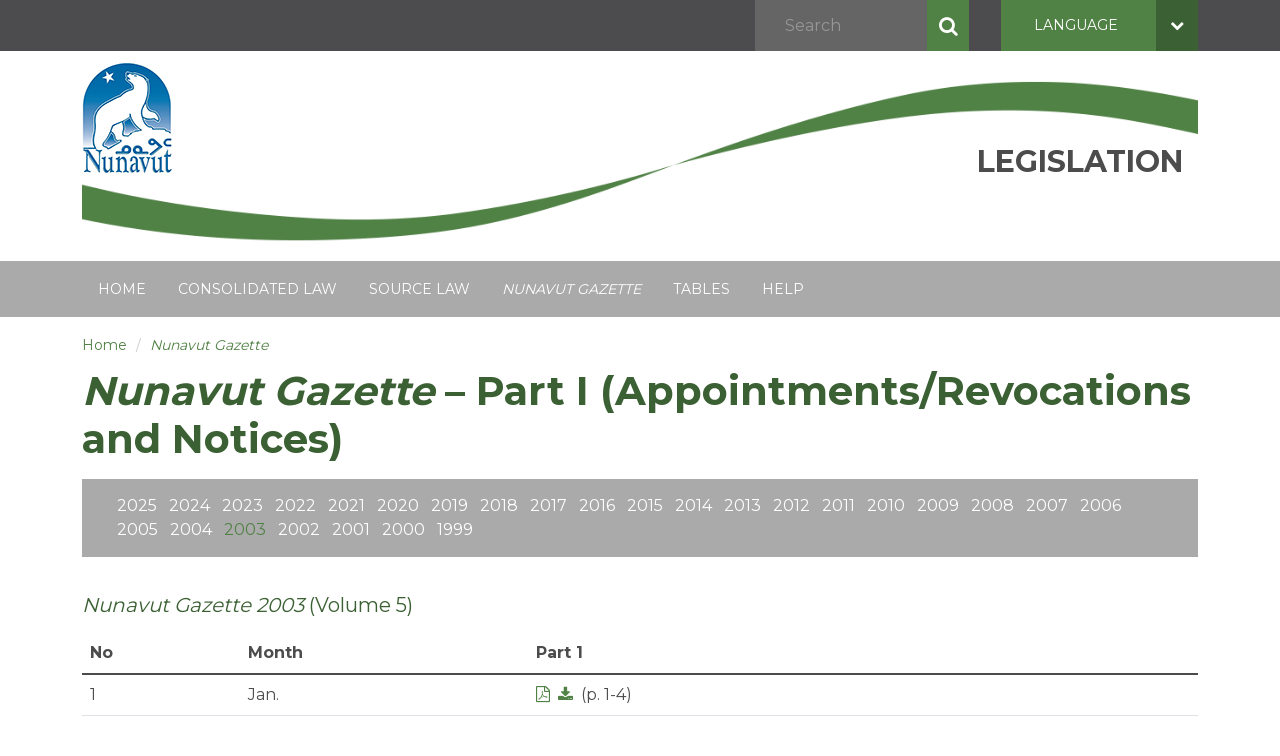

--- FILE ---
content_type: text/html; charset=UTF-8
request_url: https://www.nunavutlegislation.ca/en/nunavut-gazette/2003/part-1
body_size: 6494
content:
<!DOCTYPE html>
<html lang="en" dir="ltr" prefix="content: http://purl.org/rss/1.0/modules/content/  dc: http://purl.org/dc/terms/  foaf: http://xmlns.com/foaf/0.1/  og: http://ogp.me/ns#  rdfs: http://www.w3.org/2000/01/rdf-schema#  schema: http://schema.org/  sioc: http://rdfs.org/sioc/ns#  sioct: http://rdfs.org/sioc/types#  skos: http://www.w3.org/2004/02/skos/core#  xsd: http://www.w3.org/2001/XMLSchema# ">
  <head>
    <meta charset="utf-8" />
<script async src="https://www.googletagmanager.com/gtag/js?id=UA-92217118-1"></script>
<script>window.dataLayer = window.dataLayer || [];function gtag(){dataLayer.push(arguments)};gtag("js", new Date());gtag("set", "developer_id.dMDhkMT", true);gtag("config", "UA-92217118-1", {"groups":"default","anonymize_ip":true,"page_placeholder":"PLACEHOLDER_page_path"});</script>
<meta name="Generator" content="Drupal 10 (https://www.drupal.org)" />
<meta name="MobileOptimized" content="width" />
<meta name="HandheldFriendly" content="true" />
<meta name="viewport" content="width=device-width, initial-scale=1.0" />
<link rel="icon" href="/themes/custom/legislation/logo.jpg" type="image/jpeg" />

    <title>Nunavut Gazette – Part I (Appointments/Revocations and Notices) | Legislation</title>
    <link rel="stylesheet" media="all" href="/themes/contrib/stable/css/system/components/align.module.css?t96hsc" />
<link rel="stylesheet" media="all" href="/themes/contrib/stable/css/system/components/fieldgroup.module.css?t96hsc" />
<link rel="stylesheet" media="all" href="/themes/contrib/stable/css/system/components/container-inline.module.css?t96hsc" />
<link rel="stylesheet" media="all" href="/themes/contrib/stable/css/system/components/clearfix.module.css?t96hsc" />
<link rel="stylesheet" media="all" href="/themes/contrib/stable/css/system/components/details.module.css?t96hsc" />
<link rel="stylesheet" media="all" href="/themes/contrib/stable/css/system/components/hidden.module.css?t96hsc" />
<link rel="stylesheet" media="all" href="/themes/contrib/stable/css/system/components/item-list.module.css?t96hsc" />
<link rel="stylesheet" media="all" href="/themes/contrib/stable/css/system/components/js.module.css?t96hsc" />
<link rel="stylesheet" media="all" href="/themes/contrib/stable/css/system/components/nowrap.module.css?t96hsc" />
<link rel="stylesheet" media="all" href="/themes/contrib/stable/css/system/components/position-container.module.css?t96hsc" />
<link rel="stylesheet" media="all" href="/themes/contrib/stable/css/system/components/reset-appearance.module.css?t96hsc" />
<link rel="stylesheet" media="all" href="/themes/contrib/stable/css/system/components/resize.module.css?t96hsc" />
<link rel="stylesheet" media="all" href="/themes/contrib/stable/css/system/components/system-status-counter.css?t96hsc" />
<link rel="stylesheet" media="all" href="/themes/contrib/stable/css/system/components/system-status-report-counters.css?t96hsc" />
<link rel="stylesheet" media="all" href="/themes/contrib/stable/css/system/components/system-status-report-general-info.css?t96hsc" />
<link rel="stylesheet" media="all" href="/themes/contrib/stable/css/system/components/tablesort.module.css?t96hsc" />
<link rel="stylesheet" media="all" href="/modules/contrib/jquery_ui/assets/vendor/jquery.ui/themes/base/core.css?t96hsc" />
<link rel="stylesheet" media="all" href="/modules/contrib/jquery_ui/assets/vendor/jquery.ui/themes/base/datepicker.css?t96hsc" />
<link rel="stylesheet" media="all" href="/themes/contrib/stable/css/views/views.module.css?t96hsc" />
<link rel="stylesheet" media="all" href="/modules/contrib/jquery_ui/assets/vendor/jquery.ui/themes/base/theme.css?t96hsc" />
<link rel="stylesheet" media="all" href="//cdnjs.cloudflare.com/ajax/libs/font-awesome/4.7.0/css/font-awesome.min.css" />
<link rel="stylesheet" media="all" href="/themes/custom/legislation/css/styles.css?t96hsc" />

    
  </head>
  <body class="path--nunavut-gazette page--en leg-body i18n-">
    <div id="skip">
      <a class="visually-hidden focusable skip-link" href="#content">
        Skip to content
      </a>
    </div>
    
      <div class="dialog-off-canvas-main-canvas" data-off-canvas-main-canvas>
    <div  id="pg__c">

  <!-- ______________________ TOP _______________________ -->
    <header id="top">
    <div class="container">
        <div class="region region-top">
    <div class="search-block-form block block-search block-search-form-block" data-drupal-selector="search-block-form" id="block-searchform-2" role="search">
  
    
      <form action="/en/legislation/search" method="get" id="search-block-form" accept-charset="UTF-8">
  <div class="js-form-item form-item js-form-type-search form-type-search js-form-item-keys form-item-keys">
      <label for="edit-keys">Legislation search</label>
        <input title="Enter the terms you wish to search for." placeholder="Search" data-drupal-selector="edit-keys" type="search" id="edit-keys" name="keys" value="" size="15" maxlength="128" class="form-search form-control" />

        </div>
<div data-drupal-selector="edit-actions" class="form-actions js-form-wrapper form-wrapper" id="edit-actions">
<button data-drupal-selector="edit-submit" type="submit" id="edit-submit" value="Search" class="button js-form-submit form-submit btn btn-primary">Search</button>
</div>

</form>

  </div>


<div class="language-switcher-language-url dropdown" id="block-legislation-languageswitcher" role="navigation">
  
    
        <a class="btn btn-secondary"
         href="#"
         role="button"
         id="language-switcher-trigger"
         data-toggle="dropdown"
         aria-haspopup="true"
         aria-expanded="false">
        Language
        <i class="fa fa-chevron-down"></i>
      </a>
      <div class="dropdown-menu" aria-labelledby="dropdownMenuLink">
        <ul class="links"><li hreflang="en" data-drupal-link-system-path="nunavut-gazette/2003/part-1" class="en is-active" aria-current="page"><a href="/en/nunavut-gazette/2003/part-1" class="language-link is-active" hreflang="en" data-drupal-link-system-path="nunavut-gazette/2003/part-1" aria-current="page">English</a></li><li hreflang="iu" data-drupal-link-system-path="nunavut-gazette/2003/part-1" class="iu"><a href="/iu/nunavut-gazette/2003/part-1" class="language-link" hreflang="iu" data-drupal-link-system-path="nunavut-gazette/2003/part-1">ᐃᓄᒃᑎᑐᑦ</a></li><li hreflang="fr" data-drupal-link-system-path="nunavut-gazette/2003/part-1" class="fr"><a href="/fr/nunavut-gazette/2003/part-1" class="language-link" hreflang="fr" data-drupal-link-system-path="nunavut-gazette/2003/part-1">Français</a></li><li hreflang="in" data-drupal-link-system-path="nunavut-gazette/2003/part-1" class="in"><a href="/in/nunavut-gazette/2003/part-1" class="language-link" hreflang="in" data-drupal-link-system-path="nunavut-gazette/2003/part-1">Inuinnaqtun</a></li></ul>
      </div>
  </div>

  </div>

    </div>
  </header>
  
  <!-- ______________________ BRANDING _______________________ -->

  <header id="branding">
    <div class="container">
              <div id="branding-region">
            <div class="region region-branding">
    <div id="block-legislation-branding" class="site-branding block block-system block-system-branding-block">
  
    
              <a href="/en" title="Home" rel="home" class="logo">
            <img src="/themes/custom/legislation/logo.jpg" alt="Home"/>
        </a>
                <div class="site-branding-text">
                            <div class="site-branding-name">
                    <a href="/en" title="Home" rel="home">Legislation</a>
                </div>
                                </div>
    </div>

  </div>

        </div>
          </div>
  </header>
  <!-- /branding -->

  <!-- ______________________ HEADER _______________________ -->

  <header id="header">
    <div class="container">
              <div id="header-region">
            <div class="region region-header">
    

<nav role="navigation" aria-labelledby="block-enmainmenu-menu" id="block-enmainmenu" class="block block-menu navigation block-system-menublock menu--en-main-menu">
  
  

        <div class="navbar navbar-expand-xl navbar-dark py-2 py-md-0">
  <button class="navbar-toggler" type="button" data-toggle="collapse" data-target="#navbarSupportedContent" aria-controls="navbarSupportedContent" aria-expanded="false" aria-label="Toggle navigation">
    <span class="navbar-toggler-icon"></span>
  </button>

  <div class="collapse navbar-collapse offcanvas-collapse" id="navbarSupportedContent">

              <ul class="menu navbar-nav">
                  
        
        <li class="nav-item">
                                <a href="/en/welcome-nunavut-legislation-website" class="nav-link" data-drupal-link-system-path="node/1">Home</a>
                  </li>
              
        
        <li class="nav-item dropdown">
                                <span class="nav-link dropdown-toggle nolink" data-toggle="dropdown" aria-expanded="false">Consolidated law</span>
                          <ul class="menu dropdown-menu">
                  
        
        <li class="nav-item">
                                <a href="/en/consolidated-law/current" class="nav-link" data-drupal-link-system-path="consolidated-law/current">Current Consolidated Statutes and Regulations</a>
                  </li>
              
        
        <li class="nav-item">
                                <a href="/en/consolidated-law/original" class="nav-link" data-drupal-link-system-path="consolidated-law/original">Existing Law on the Creation of Nunavut, April 1, 1999</a>
                  </li>
              
        
        <li class="nav-item">
                                <a href="/en/consolidated-law/legislation-notices" class="nav-link" data-drupal-link-system-path="consolidated-law/legislation-notices">Legislation Notices</a>
                  </li>
          </ul>
  
                  </li>
              
        
        <li class="nav-item dropdown">
                                <span class="nav-link dropdown-toggle nolink" data-toggle="dropdown" aria-expanded="false">Source Law</span>
                          <ul class="menu dropdown-menu">
                  
        
        <li class="nav-item">
                                <a href="/en/statutes-of-nunavut/2025" title="Statutes of Nunavut (Annual Volumes)" class="nav-link" data-drupal-link-system-path="statutes-of-nunavut/2025">Statutes of Nunavut (Annual Volumes)</a>
                  </li>
              
        
        <li class="nav-item">
                                <a href="/en/regulations-of-nunavut/2025" title="Regulations of Nunavut (Annual Volumes)" class="nav-link" data-drupal-link-system-path="regulations-of-nunavut/2025">Regulations of Nunavut (Annual Volumes)</a>
                  </li>
              
        
        <li class="nav-item">
                                <a href="/en/source-law/legislation-notices" class="nav-link" data-drupal-link-system-path="source-law/legislation-notices">Legislation Notices</a>
                  </li>
          </ul>
  
                  </li>
              
        
        <li class="nav-item dropdown">
                                <a href="/en/nunavut-gazette/2020" class="nav-link dropdown-toggle nolink" data-toggle="dropdown" aria-expanded="false" data-drupal-link-system-path="nunavut-gazette/2020">Nunavut Gazette</a>
                          <ul class="menu dropdown-menu">
                  
        
        <li class="nav-item">
                                <a href="/en/nunavut-gazette/2025/part-1" title="Part I (Appointments/Revocations and Notices)" class="nav-link" data-drupal-link-system-path="nunavut-gazette/2025/part-1">Part I (Appointments/Revocations and Notices)</a>
                  </li>
              
        
        <li class="nav-item">
                                <a href="/en/nunavut-gazette/2025/part-2" title="Part II (Regulations/Statutory and Non-Statutory Instruments)" class="nav-link" data-drupal-link-system-path="nunavut-gazette/2025/part-2">Part II (Regulations/Statutory and Non-Statutory Instruments)</a>
                  </li>
              
        
        <li class="nav-item">
                                <a href="/en/cumulative-list-appointments-and-revocations" title="Cumulative List of Appointments and Revocations" class="nav-link" data-drupal-link-system-path="node/50">Cumulative List of Appointments and Revocations</a>
                  </li>
          </ul>
  
                  </li>
              
        
        <li class="nav-item dropdown">
                                <span class="nav-link dropdown-toggle nolink" data-toggle="dropdown" aria-expanded="false">Tables</span>
                          <ul class="menu dropdown-menu">
                  
        
        <li class="nav-item">
                                <a href="/en/tables-of-acts" class="nav-link" data-drupal-link-system-path="tables-of-acts">Tables of Acts</a>
                  </li>
              
        
        <li class="nav-item">
                                <a href="/en/tables-of-regulations" class="nav-link" data-drupal-link-system-path="tables-of-regulations">Tables of Regulations</a>
                  </li>
              
        
        <li class="nav-item">
                                <a href="/en/search/appointments" title="Statutory Appointments Database" class="nav-link" data-drupal-link-system-path="search/appointments">Statutory Appointments Database</a>
                  </li>
          </ul>
  
                  </li>
              
        
        <li class="nav-item dropdown">
                                <span class="nav-link dropdown-toggle nolink" data-toggle="dropdown" aria-expanded="false">Help</span>
                          <ul class="menu dropdown-menu">
                  
        
        <li class="nav-item">
                                <a href="/en/glossary" class="nav-link" data-drupal-link-system-path="glossary">Glossary</a>
                  </li>
              
        
        <li class="nav-item">
                                <a href="/instruction-how-search" class="nav-link">Instruction on how to search</a>
                  </li>
          </ul>
  
                  </li>
          </ul>
  

</div>
</div>

  </nav>

  </div>

        </div>
          </div>
  </header>
  <!-- /header -->

  <!-- ______________________ Pre content _______________________ -->
  
  <!-- ______________________ MAIN _______________________ -->
      
  <div class="container" id="main">
    <div class="row">
            <!-- /sidebar-first -->

      <section id="content" class="col-md-12">

        
        <div id="content-area">
            <div class="region region-content">
    <div id="block-breadcrumbs" class="block block-system block-system-breadcrumb-block">
  
    
        <nav class="breadcrumb" role="navigation" aria-labelledby="system-breadcrumb">
    <h2 id="system-breadcrumb" class="visually-hidden">Breadcrumb</h2>
    <ol>
          <li>
                  <a href="/en">Home</a>
              </li>
          <li>
                  <a href="/en/nunavut-gazette/2003">Nunavut Gazette</a>
              </li>
        </ol>
  </nav>

  </div>
<div data-drupal-messages-fallback class="hidden"></div>
<div id="block-legislation-page-title" class="block block-core block-page-title-block">
  
    
      
  <h1>Nunavut Gazette – Part I (Appointments/Revocations and Notices)</h1>


  </div>
<div id="block-legislation-content" class="block block-system block-system-main-block">
  
    
      <div class="views-element-container"><div class="view view-gazette-part-1 view-id-gazette_part_1 view-display-id-page_1 js-view-dom-id-6f7b1160d388f8cccb9fe691025e3d9472a90c2f0556d554c726df503bca2870">
  
    
      <div class="view-header">
      <div class="item-list"><ul class="doc-filter"><li><a href="/en/nunavut-gazette/2025/part-1">2025</a></li><li><a href="/en/nunavut-gazette/2024/part-1">2024</a></li><li><a href="/en/nunavut-gazette/2023/part-1">2023</a></li><li><a href="/en/nunavut-gazette/2022/part-1">2022</a></li><li><a href="/en/nunavut-gazette/2021/part-1">2021</a></li><li><a href="/en/nunavut-gazette/2020/part-1">2020</a></li><li><a href="/en/nunavut-gazette/2019/part-1">2019</a></li><li><a href="/en/nunavut-gazette/2018/part-1">2018</a></li><li><a href="/en/nunavut-gazette/2017/part-1">2017</a></li><li><a href="/en/nunavut-gazette/2016/part-1">2016</a></li><li><a href="/en/nunavut-gazette/2015/part-1">2015</a></li><li><a href="/en/nunavut-gazette/2014/part-1">2014</a></li><li><a href="/en/nunavut-gazette/2013/part-1">2013</a></li><li><a href="/en/nunavut-gazette/2012/part-1">2012</a></li><li><a href="/en/nunavut-gazette/2011/part-1">2011</a></li><li><a href="/en/nunavut-gazette/2010/part-1">2010</a></li><li><a href="/en/nunavut-gazette/2009/part-1">2009</a></li><li><a href="/en/nunavut-gazette/2008/part-1">2008</a></li><li><a href="/en/nunavut-gazette/2007/part-1">2007</a></li><li><a href="/en/nunavut-gazette/2006/part-1">2006</a></li><li><a href="/en/nunavut-gazette/2005/part-1">2005</a></li><li><a href="/en/nunavut-gazette/2004/part-1">2004</a></li><li><span class="is-active">2003</span></li><li><a href="/en/nunavut-gazette/2002/part-1">2002</a></li><li><a href="/en/nunavut-gazette/2001/part-1">2001</a></li><li><a href="/en/nunavut-gazette/2000/part-1">2000</a></li><li><a href="/en/nunavut-gazette/1999/part-1">1999</a></li></ul></div><h5 class="font-weight-normal mb-0 py-3"><i>Nunavut Gazette 2003</i> (Volume 5)</h5>
    </div>
      
      <div class="view-content">
      <div class="table-responsive">
  <table class="cols-4 table">
              <thead>
      <tr>
                                                <th id="view-counter-table-column" class="views-field views-field-counter" scope="col">No</th>
                                                <th id="view-field-date-table-column" class="views-field views-field-field-date" scope="col">Month</th>
                                                <th id="view-field-media-file-table-column" class="views-field views-field-field-media-file" scope="col">Part 1</th>
                                                <th class="views-field views-field-edit-media" scope="col"></th>
              </tr>
      </thead>
        <tbody>
          <tr>
                                                                                      <td headers="view-counter-table-column" class="views-field views-field-counter">1          </td>
                                                                                      <td headers="view-field-date-table-column" class="views-field views-field-field-date">Jan.          </td>
                                                                                      <td headers="view-field-media-file-table-column" class="views-field views-field-field-media-file"><div class="item-list"><ul><li><a href="/en/media/2061/part-1" title="View"><i class="fa fa-file-pdf-o" aria-hidden="true"></i></a>&nbsp;&nbsp;<a href="/en/file-download/download/public/3266" title="(p. 1-4)"><i class="fa fa-download" aria-hidden="true"></i></a>&nbsp;&nbsp;(p. 1-4)</li></ul></div>          </td>
                                                                                      <td class="views-field views-field-edit-media">          </td>
              </tr>
          <tr>
                                                                                      <td headers="view-counter-table-column" class="views-field views-field-counter">2          </td>
                                                                                      <td headers="view-field-date-table-column" class="views-field views-field-field-date">Feb.          </td>
                                                                                      <td headers="view-field-media-file-table-column" class="views-field views-field-field-media-file"><div class="item-list"><ul><li><a href="/en/media/2062/part-1" title="View"><i class="fa fa-file-pdf-o" aria-hidden="true"></i></a>&nbsp;&nbsp;<a href="/en/file-download/download/public/3267" title="(p. 5-56)"><i class="fa fa-download" aria-hidden="true"></i></a>&nbsp;&nbsp;(p. 5-56)</li></ul></div>          </td>
                                                                                      <td class="views-field views-field-edit-media">          </td>
              </tr>
          <tr>
                                                                                      <td headers="view-counter-table-column" class="views-field views-field-counter">3          </td>
                                                                                      <td headers="view-field-date-table-column" class="views-field views-field-field-date">Mar.          </td>
                                                                                      <td headers="view-field-media-file-table-column" class="views-field views-field-field-media-file"><div class="item-list"><ul><li><a href="/en/media/2063/part-1" title="View"><i class="fa fa-file-pdf-o" aria-hidden="true"></i></a>&nbsp;&nbsp;<a href="/en/file-download/download/public/3268" title="(p. 57-72)"><i class="fa fa-download" aria-hidden="true"></i></a>&nbsp;&nbsp;(p. 57-72)</li></ul></div>          </td>
                                                                                      <td class="views-field views-field-edit-media">          </td>
              </tr>
          <tr>
                                                                                      <td headers="view-counter-table-column" class="views-field views-field-counter">4          </td>
                                                                                      <td headers="view-field-date-table-column" class="views-field views-field-field-date">Apr.          </td>
                                                                                      <td headers="view-field-media-file-table-column" class="views-field views-field-field-media-file"><div class="item-list"><ul><li><a href="/en/media/2064/part-1" title="View"><i class="fa fa-file-pdf-o" aria-hidden="true"></i></a>&nbsp;&nbsp;<a href="/en/file-download/download/public/3269" title="(p. 73-76)"><i class="fa fa-download" aria-hidden="true"></i></a>&nbsp;&nbsp;(p. 73-76)</li></ul></div>          </td>
                                                                                      <td class="views-field views-field-edit-media">          </td>
              </tr>
          <tr>
                                                                                      <td headers="view-counter-table-column" class="views-field views-field-counter">5          </td>
                                                                                      <td headers="view-field-date-table-column" class="views-field views-field-field-date">May.          </td>
                                                                                      <td headers="view-field-media-file-table-column" class="views-field views-field-field-media-file"><div class="item-list"><ul><li><a href="/en/media/2065/part-1" title="View"><i class="fa fa-file-pdf-o" aria-hidden="true"></i></a>&nbsp;&nbsp;<a href="/en/file-download/download/public/3270" title="(p. 77-84)"><i class="fa fa-download" aria-hidden="true"></i></a>&nbsp;&nbsp;(p. 77-84)</li></ul></div>          </td>
                                                                                      <td class="views-field views-field-edit-media">          </td>
              </tr>
          <tr>
                                                                                      <td headers="view-counter-table-column" class="views-field views-field-counter">6          </td>
                                                                                      <td headers="view-field-date-table-column" class="views-field views-field-field-date">Jun.          </td>
                                                                                      <td headers="view-field-media-file-table-column" class="views-field views-field-field-media-file"><div class="item-list"><ul><li><a href="/en/media/2066/part-1" title="View"><i class="fa fa-file-pdf-o" aria-hidden="true"></i></a>&nbsp;&nbsp;<a href="/en/file-download/download/public/3271" title="(p. 85-92)"><i class="fa fa-download" aria-hidden="true"></i></a>&nbsp;&nbsp;(p. 85-92)</li></ul></div>          </td>
                                                                                      <td class="views-field views-field-edit-media">          </td>
              </tr>
          <tr>
                                                                                      <td headers="view-counter-table-column" class="views-field views-field-counter">7          </td>
                                                                                      <td headers="view-field-date-table-column" class="views-field views-field-field-date">Jul.          </td>
                                                                                      <td headers="view-field-media-file-table-column" class="views-field views-field-field-media-file"><div class="item-list"><ul><li><a href="/en/media/2067/part-1" title="View"><i class="fa fa-file-pdf-o" aria-hidden="true"></i></a>&nbsp;&nbsp;<a href="/en/file-download/download/public/3272" title="(p. 93-100)"><i class="fa fa-download" aria-hidden="true"></i></a>&nbsp;&nbsp;(p. 93-100)</li></ul></div>          </td>
                                                                                      <td class="views-field views-field-edit-media">          </td>
              </tr>
          <tr>
                                                                                      <td headers="view-counter-table-column" class="views-field views-field-counter">8          </td>
                                                                                      <td headers="view-field-date-table-column" class="views-field views-field-field-date">Aug.          </td>
                                                                                      <td headers="view-field-media-file-table-column" class="views-field views-field-field-media-file"><div class="item-list"><ul><li><a href="/en/media/2068/part-1" title="View"><i class="fa fa-file-pdf-o" aria-hidden="true"></i></a>&nbsp;&nbsp;<a href="/en/file-download/download/public/3273" title="(p. 101-108)"><i class="fa fa-download" aria-hidden="true"></i></a>&nbsp;&nbsp;(p. 101-108)</li></ul></div>          </td>
                                                                                      <td class="views-field views-field-edit-media">          </td>
              </tr>
          <tr>
                                                                                      <td headers="view-counter-table-column" class="views-field views-field-counter">9          </td>
                                                                                      <td headers="view-field-date-table-column" class="views-field views-field-field-date">Sep.          </td>
                                                                                      <td headers="view-field-media-file-table-column" class="views-field views-field-field-media-file"><div class="item-list"><ul><li><a href="/en/media/2069/part-1" title="View"><i class="fa fa-file-pdf-o" aria-hidden="true"></i></a>&nbsp;&nbsp;<a href="/en/file-download/download/public/3274" title="(p. 109-116)"><i class="fa fa-download" aria-hidden="true"></i></a>&nbsp;&nbsp;(p. 109-116)</li></ul></div>          </td>
                                                                                      <td class="views-field views-field-edit-media">          </td>
              </tr>
          <tr>
                                                                                      <td headers="view-counter-table-column" class="views-field views-field-counter">10          </td>
                                                                                      <td headers="view-field-date-table-column" class="views-field views-field-field-date">Oct.          </td>
                                                                                      <td headers="view-field-media-file-table-column" class="views-field views-field-field-media-file"><div class="item-list"><ul><li><a href="/en/media/2070/part-1" title="View"><i class="fa fa-file-pdf-o" aria-hidden="true"></i></a>&nbsp;&nbsp;<a href="/en/file-download/download/public/3275" title="(p. 117-124)"><i class="fa fa-download" aria-hidden="true"></i></a>&nbsp;&nbsp;(p. 117-124)</li></ul></div>          </td>
                                                                                      <td class="views-field views-field-edit-media">          </td>
              </tr>
          <tr>
                                                                                      <td headers="view-counter-table-column" class="views-field views-field-counter">11          </td>
                                                                                      <td headers="view-field-date-table-column" class="views-field views-field-field-date">Nov.          </td>
                                                                                      <td headers="view-field-media-file-table-column" class="views-field views-field-field-media-file"><div class="item-list"><ul><li><a href="/en/media/2071/part-1" title="View"><i class="fa fa-file-pdf-o" aria-hidden="true"></i></a>&nbsp;&nbsp;<a href="/en/file-download/download/public/3276" title="(p. 125-132)"><i class="fa fa-download" aria-hidden="true"></i></a>&nbsp;&nbsp;(p. 125-132)</li></ul></div>          </td>
                                                                                      <td class="views-field views-field-edit-media">          </td>
              </tr>
          <tr>
                                                                                      <td headers="view-counter-table-column" class="views-field views-field-counter">12          </td>
                                                                                      <td headers="view-field-date-table-column" class="views-field views-field-field-date">Dec.          </td>
                                                                                      <td headers="view-field-media-file-table-column" class="views-field views-field-field-media-file"><div class="item-list"><ul><li><a href="/en/media/2072/part-1" title="View"><i class="fa fa-file-pdf-o" aria-hidden="true"></i></a>&nbsp;&nbsp;<a href="/en/file-download/download/public/3277" title="(p. 133-140)"><i class="fa fa-download" aria-hidden="true"></i></a>&nbsp;&nbsp;(p. 133-140)</li></ul></div>          </td>
                                                                                      <td class="views-field views-field-edit-media">          </td>
              </tr>
        </tbody>
  </table>
</div>

    </div>
  
            <div class="view-footer">
      <div class="view view-gazette-index view-id-gazette_index view-display-id-part_1 js-view-dom-id-6377d2511ac9a3798ac396f0f03bc2b9824cd486c108501a950af1ab9f19e779">
  
    
      
      <div class="view-content">
          <div class="views-row views-row-last">
    <div class="views-field views-field-field-media-file-3"><span class="views-label views-label-field-media-file-3">Part 1</span><div class="field-content"><div class="item-list"><ul><li>
  <span class="file file--mime-application-pdf file--application-pdf"><a href="/en/file-download/download/public/4493" type="application/pdf; length=174683" title="Index (Appointments)">Index (Appointments)</a> <span class="title">Index (Appointments)</span></span>
</li><li>
  <span class="file file--mime-application-pdf file--application-pdf"><a href="/en/file-download/download/public/4494" type="application/pdf; length=74918" title="Index (Revocations)">Index (Revocations)</a> <span class="title">Index (Revocations)</span></span>
</li><li>
  <span class="file file--mime-application-pdf file--application-pdf"><a href="/en/file-download/download/public/4495" type="application/pdf; length=168245" title="Index (Government Notices)">Index (Government Notices)</a> <span class="title">Index (Government Notices)</span></span>
</li></ul></div></div></div><div class="views-field views-field-edit-media"><span class="field-content"></span></div>
  </div>

    </div>
  
          </div>

    </div>
    </div>
</div>

  </div>

  </div>

        </div>

      </section>
      <!-- /content-inner /content -->

            <!-- /sidebar-first -->

    </div>
    <!-- /cog--mq -->
  </div>
  <!-- /main -->

  <!-- ______________________ Post content _______________________ -->

  
  <!-- ______________________ FOOTER _______________________ -->

      <footer id="footer">
      <div class="container">
          <div class="region region-footer">
    <div id="block-formoreinformationcontact" class="block block-block-content block-block-content4d223ec0-1674-47ca-9ac0-3a7bcd465549">
  
      <h2>For more information contact:</h2>
    
      
            <div class="field field--name-body field--type-text-with-summary field--label-hidden field__item"><p><strong>Nunavut Official Editor/Territorial Printer</strong><br>
Email:&nbsp;<a href="mailto:Territorial.Printer@gov.nu.ca">Territorial.Printer@gov.nu.ca</a><br>
Tel: 867-975-6305<br>
Fax: 867-975-6189</p>

<p><strong>Legislation Division</strong><br>
Department of Justice<br>
Government of Nunavut<br>
P.O. Box 1000, Station 550<br>
Iqaluit, Nunavut X0A 0H0</p>
</div>
      
  </div>
<div id="block-footerright" class="block block-block-content block-block-contentbca39295-ffea-4165-b2e5-f8b2aa6bdd7f">
  
    
      
            <div class="field field--name-body field--type-text-with-summary field--label-hidden field__item"><p>Legislation Division cannot provide legal advice, interpret the law or conduct research.   For assistance in these areas we recommend contacting a lawyer.</p>
</div>
      
  </div>

  </div>

      </div>
    </footer>
    <!-- /footer -->
  
</div>
<!-- /page -->

  </div>

    
    <script type="application/json" data-drupal-selector="drupal-settings-json">{"path":{"baseUrl":"\/","pathPrefix":"en\/","currentPath":"nunavut-gazette\/2003\/part-1","currentPathIsAdmin":false,"isFront":false,"currentLanguage":"en"},"pluralDelimiter":"\u0003","suppressDeprecationErrors":true,"google_analytics":{"account":"UA-92217118-1","trackOutbound":true,"trackMailto":true,"trackTel":true,"trackDownload":true,"trackDownloadExtensions":"7z|aac|arc|arj|asf|asx|avi|bin|csv|doc(x|m)?|dot(x|m)?|exe|flv|gif|gz|gzip|hqx|jar|jpe?g|js|mp(2|3|4|e?g)|mov(ie)?|msi|msp|pdf|phps|png|ppt(x|m)?|pot(x|m)?|pps(x|m)?|ppam|sld(x|m)?|thmx|qtm?|ra(m|r)?|sea|sit|tar|tgz|torrent|txt|wav|wma|wmv|wpd|xls(x|m|b)?|xlt(x|m)|xlam|xml|z|zip"},"ajaxTrustedUrl":{"\/en\/legislation\/search":true},"user":{"uid":0,"permissionsHash":"4e24254affea57363c3e90850b9b67f8b4cd2f5606ee888d5a7f51f14a23aac2"}}</script>
<script src="/core/assets/vendor/jquery/jquery.min.js?v=3.7.1"></script>
<script src="/core/assets/vendor/once/once.min.js?v=1.0.1"></script>
<script src="/core/misc/drupalSettingsLoader.js?v=10.4.2"></script>
<script src="/core/misc/drupal.js?v=10.4.2"></script>
<script src="/core/misc/drupal.init.js?v=10.4.2"></script>
<script src="/modules/contrib/jquery_ui/assets/vendor/jquery.ui/ui/version-min.js?v=1.13.2"></script>
<script src="/modules/contrib/jquery_ui/assets/vendor/jquery.ui/ui/keycode-min.js?v=1.13.2"></script>
<script src="/modules/contrib/jquery_ui/assets/vendor/jquery.ui/ui/widgets/datepicker-min.js?v=1.13.2"></script>
<script src="/modules/contrib/google_analytics/js/google_analytics.js?v=10.4.2"></script>
<script src="https://cdnjs.cloudflare.com/ajax/libs/popper.js/1.11.0/umd/popper.min.js"></script>
<script src="//maxcdn.bootstrapcdn.com/bootstrap/4.0.0/js/bootstrap.min.js" crossorigin="anonymous"></script>
<script src="/themes/custom/legislation/js/global.js?t96hsc"></script>
<script src="/themes/custom/legislation/js/language_switcher.js?t96hsc"></script>

  </body>
</html>


--- FILE ---
content_type: text/javascript
request_url: https://www.nunavutlegislation.ca/themes/custom/legislation/js/global.js?t96hsc
body_size: 159
content:
(function ($, Drupal) {
  'use strict';
  Drupal.behaviors.archived_scroll = {
    attach: function (context, settings) {
      $('.doc-filter.nolink > li > a', context).click(function(e) {
        e.preventDefault();
        const targetDiv = '#group-' + $(this).data('character').toString().toLocaleLowerCase();
        const pos = $(targetDiv).offset().top - 100;
        $('body, html').animate({scrollTop: pos});
      });
    }
  };

  Drupal.behaviors.nunavut_gazette = {
    attach: function (context, settings) {
      /*
     * Search and turn all Nunavut Gazette/Gazette de Nunavut into intalic
    */
      const re = /Nunavut Gazette|Gazette du Nunavut/g;

      const $places = $('.navbar li a, .breadcrumb ol li');
      $places.each(function() {
        const places_html = $(this).html().replace(new RegExp(re), '<i>$&</i>');
        $(this).html(places_html);
      })


      if($('.block-page-title-block h1').length) {
        $('.block-page-title-block h1').html($('.block-page-title-block h1').html().replace(new RegExp(re), '<i>$&</i>'));
      }

    }
  }

  Drupal.behaviors.table_filter = {
    attach: function (context, settings) {
      $('.doc-filter-js a').click(function(e) {
        e.preventDefault();
        const year = $(this).data('year');

        $('html, body').animate({
          scrollTop: $('article[data-year=' + year + ']').offset().top - 100
        }, 300);
        return false;
      })
    }
  };

})(jQuery, Drupal);
